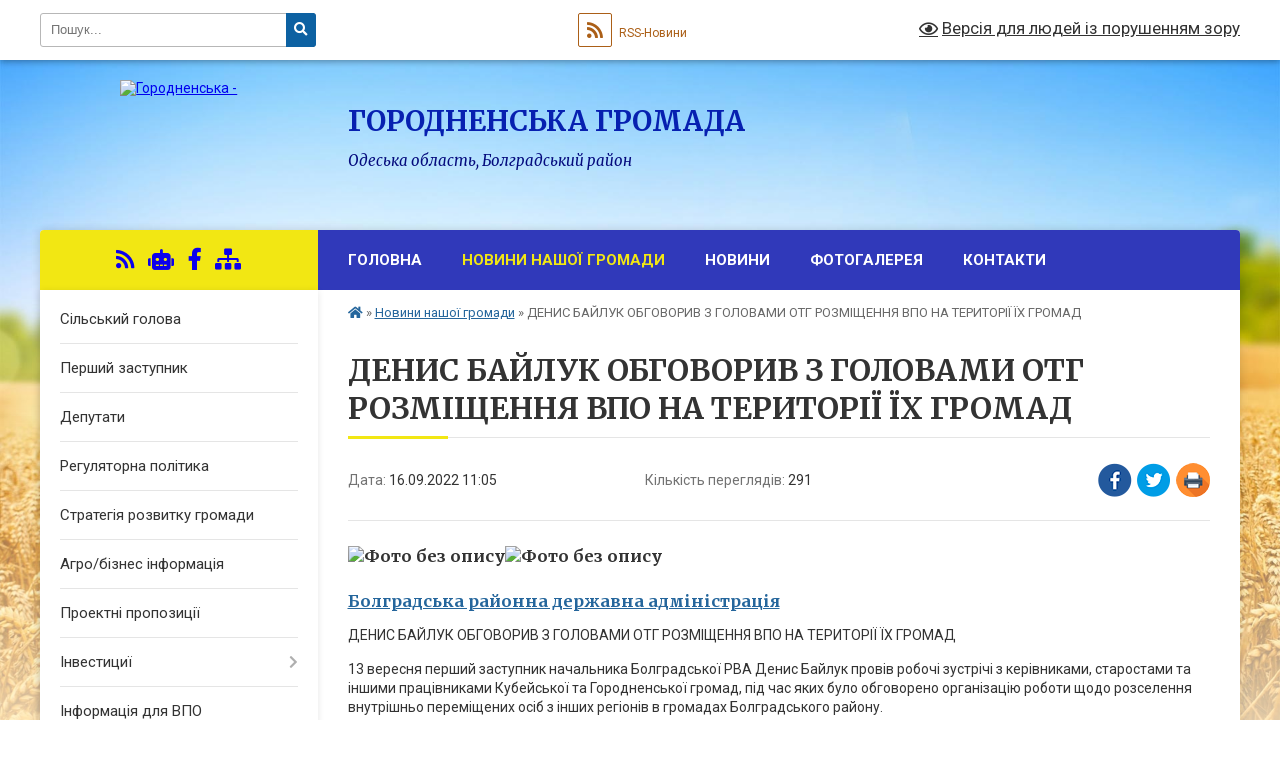

--- FILE ---
content_type: text/html; charset=UTF-8
request_url: https://gorodnenska-gromada.gov.ua/news/1663315566/
body_size: 12054
content:
<!DOCTYPE html>
<html lang="uk">
<head>
	<!--[if IE]><meta http-equiv="X-UA-Compatible" content="IE=edge"><![endif]-->
	<meta charset="utf-8">
	<meta name="viewport" content="width=device-width, initial-scale=1">
	<!--[if IE]><script>
		document.createElement('header');
		document.createElement('nav');
		document.createElement('main');
		document.createElement('section');
		document.createElement('article');
		document.createElement('aside');
		document.createElement('footer');
		document.createElement('figure');
		document.createElement('figcaption');
	</script><![endif]-->
	<title>ДЕНИС БАЙЛУК ОБГОВОРИВ З ГОЛОВАМИ ОТГ РОЗМІЩЕННЯ ВПО НА ТЕРИТОРІЇ ЇХ ГРОМАД | Городненська громада</title>
	<meta name="description" content=". . Болградська районна державна адміністрація. . ДЕНИС БАЙЛУК ОБГОВОРИВ З ГОЛОВАМИ ОТГ РОЗМІЩЕННЯ ВПО НА ТЕРИТОРІЇ ЇХ ГРОМАД. . 13 вересня перший заступник начальника Болградської РВА Денис Байлук провів робочі зустрічі з керівниками, стар">
	<meta name="keywords" content="ДЕНИС, БАЙЛУК, ОБГОВОРИВ, З, ГОЛОВАМИ, ОТГ, РОЗМІЩЕННЯ, ВПО, НА, ТЕРИТОРІЇ, ЇХ, ГРОМАД, |, Городненська, громада">

	
		<meta property="og:image" content="https://scontent.fiev13-1.fna.fbcdn.net/v/t39.30808-6/307019990_386732630316373_7448065417488131044_n.jpg?stp=dst-jpg_s600x600&amp;_nc_cat=104&amp;ccb=1-7&amp;_nc_sid=730e14&amp;_nc_ohc=ppfCIJcyq80AX-GBq4y&amp;_nc_ht=scontent.fiev13-1.fna&amp;oh=00_AT9Ze3CcwnT9pnwJsTa_Ot8cZ3rjFHSggmNLBsfJHJBjBw&amp;oe=63286050">
	<meta property="og:image:width" content="">
	<meta property="og:image:height" content="">
			<meta property="og:title" content="ДЕНИС БАЙЛУК ОБГОВОРИВ З ГОЛОВАМИ ОТГ РОЗМІЩЕННЯ ВПО НА ТЕРИТОРІЇ ЇХ ГРОМАД">
			<meta property="og:description" content="

Болградська районна державна адміністрація

ДЕНИС БАЙЛУК ОБГОВОРИВ З ГОЛОВАМИ ОТГ РОЗМІЩЕННЯ ВПО НА ТЕРИТОРІЇ ЇХ ГРОМАД">
			<meta property="og:type" content="article">
	<meta property="og:url" content="https://gorodnenska-gromada.gov.ua/news/1663315566/">
		
		<link rel="apple-touch-icon" sizes="57x57" href="https://gromada.org.ua/apple-icon-57x57.png">
	<link rel="apple-touch-icon" sizes="60x60" href="https://gromada.org.ua/apple-icon-60x60.png">
	<link rel="apple-touch-icon" sizes="72x72" href="https://gromada.org.ua/apple-icon-72x72.png">
	<link rel="apple-touch-icon" sizes="76x76" href="https://gromada.org.ua/apple-icon-76x76.png">
	<link rel="apple-touch-icon" sizes="114x114" href="https://gromada.org.ua/apple-icon-114x114.png">
	<link rel="apple-touch-icon" sizes="120x120" href="https://gromada.org.ua/apple-icon-120x120.png">
	<link rel="apple-touch-icon" sizes="144x144" href="https://gromada.org.ua/apple-icon-144x144.png">
	<link rel="apple-touch-icon" sizes="152x152" href="https://gromada.org.ua/apple-icon-152x152.png">
	<link rel="apple-touch-icon" sizes="180x180" href="https://gromada.org.ua/apple-icon-180x180.png">
	<link rel="icon" type="image/png" sizes="192x192"  href="https://gromada.org.ua/android-icon-192x192.png">
	<link rel="icon" type="image/png" sizes="32x32" href="https://gromada.org.ua/favicon-32x32.png">
	<link rel="icon" type="image/png" sizes="96x96" href="https://gromada.org.ua/favicon-96x96.png">
	<link rel="icon" type="image/png" sizes="16x16" href="https://gromada.org.ua/favicon-16x16.png">
	<link rel="manifest" href="https://gromada.org.ua/manifest.json">
	<meta name="msapplication-TileColor" content="#ffffff">
	<meta name="msapplication-TileImage" content="https://gromada.org.ua/ms-icon-144x144.png">
	<meta name="theme-color" content="#ffffff">
	
	
		<meta name="robots" content="">
	
	<link rel="preconnect" href="https://fonts.googleapis.com">
	<link rel="preconnect" href="https://fonts.gstatic.com" crossorigin>
	<link href="https://fonts.googleapis.com/css?family=Merriweather:400i,700|Roboto:400,400i,700,700i&amp;subset=cyrillic-ext" rel="stylesheet">

    <link rel="preload" href="https://cdnjs.cloudflare.com/ajax/libs/font-awesome/5.9.0/css/all.min.css" as="style">
	<link rel="stylesheet" href="https://cdnjs.cloudflare.com/ajax/libs/font-awesome/5.9.0/css/all.min.css" integrity="sha512-q3eWabyZPc1XTCmF+8/LuE1ozpg5xxn7iO89yfSOd5/oKvyqLngoNGsx8jq92Y8eXJ/IRxQbEC+FGSYxtk2oiw==" crossorigin="anonymous" referrerpolicy="no-referrer" />
	
    <link rel="preload" href="//gromada.org.ua/themes/nature/css/styles_vip.css?v=3.31" as="style">
	<link rel="stylesheet" href="//gromada.org.ua/themes/nature/css/styles_vip.css?v=3.31">
	<link rel="stylesheet" href="//gromada.org.ua/themes/nature/css/103900/theme_vip.css?v=1768667847">
	
		<!--[if lt IE 9]>
	<script src="https://oss.maxcdn.com/html5shiv/3.7.2/html5shiv.min.js"></script>
	<script src="https://oss.maxcdn.com/respond/1.4.2/respond.min.js"></script>
	<![endif]-->
	<!--[if gte IE 9]>
	<style type="text/css">
		.gradient { filter: none; }
	</style>
	<![endif]-->

</head>
<body class="">

	<a href="#top_menu" class="skip-link link" aria-label="Перейти до головного меню (Alt+1)" accesskey="1">Перейти до головного меню (Alt+1)</a>
	<a href="#left_menu" class="skip-link link" aria-label="Перейти до бічного меню (Alt+2)" accesskey="2">Перейти до бічного меню (Alt+2)</a>
    <a href="#main_content" class="skip-link link" aria-label="Перейти до головного вмісту (Alt+3)" accesskey="3">Перейти до текстового вмісту (Alt+3)</a>



		<div id="all_screen">

						<section class="search_menu">
				<div class="wrap">
					<div class="row">
						<div class="grid-25 fl">
							<form action="https://gorodnenska-gromada.gov.ua/search/" class="search">
								<input type="text" name="q" value="" placeholder="Пошук..." aria-label="Введіть пошукову фразу" required>
								<button type="submit" name="search" value="y" aria-label="Натисніть для здійснення пошуку"><i class="fa fa-search"></i></button>
							</form>
							<a id="alt_version_eye" href="#" title="Версія для людей із порушенням зору" onclick="return set_special('10702f3473071ab5085d6180c16f707228a6a6cd');"><i class="far fa-eye"></i></a>
						</div>
						<div class="grid-75">
							<div class="row">
								<div class="grid-25" style="padding-top: 13px;">
									<div id="google_translate_element"></div>
								</div>
								<div class="grid-25" style="padding-top: 13px;">
									<a href="https://gromada.org.ua/rss/103900/" class="rss" title="RSS-стрічка"><span><i class="fa fa-rss"></i></span> RSS-Новини</a>
								</div>
								<div class="grid-50 alt_version_block">

									<div class="alt_version">
										<a href="#" class="set_special_version" onclick="return set_special('10702f3473071ab5085d6180c16f707228a6a6cd');"><i class="far fa-eye"></i> Версія для людей із порушенням зору</a>
									</div>

								</div>
								<div class="clearfix"></div>
							</div>
						</div>
						<div class="clearfix"></div>
					</div>
				</div>
			</section>
			
			<header>
				<div class="wrap">
					<div class="row">

						<div class="grid-25 logo fl">
							<a href="https://gorodnenska-gromada.gov.ua/" id="logo">
								<img src="https://rada.info/upload/users_files/04378184/gerb/гербы-всех-сел.png" alt="Городненська - ">
							</a>
						</div>
						<div class="grid-75 title fr">
							<div class="slogan_1">Городненська громада</div>
							<div class="slogan_2">Одеська область, Болградський район</div>
						</div>
						<div class="clearfix"></div>

					</div>
				</div>
			</header>

			<div class="wrap">
				<section class="middle_block">

					<div class="row">
						<div class="grid-75 fr">
							<nav class="main_menu" id="top_menu">
								<ul>
																		<li class="">
										<a href="https://gorodnenska-gromada.gov.ua/main/">Головна</a>
																													</li>
																		<li class="active">
										<a href="https://gorodnenska-gromada.gov.ua/novini-nashoi-gromadi-13-19-08-16-12-2021/">Новини нашої громади</a>
																													</li>
																		<li class="">
										<a href="https://gorodnenska-gromada.gov.ua/news/">Новини</a>
																													</li>
																		<li class="">
										<a href="https://gorodnenska-gromada.gov.ua/photo/">Фотогалерея</a>
																													</li>
																		<li class="">
										<a href="https://gorodnenska-gromada.gov.ua/feedback/">Контакти</a>
																													</li>
																										</ul>

								<button class="menu-button" id="open-button" tabindex="-1"><i class="fas fa-bars"></i> Меню сайту</button>

							</nav>
							<div class="clearfix"></div>

														<section class="bread_crumbs">
								<div xmlns:v="http://rdf.data-vocabulary.org/#"><a href="https://gorodnenska-gromada.gov.ua/" title="Головна сторінка"><i class="fas fa-home"></i></a> &raquo; <a href="https://gorodnenska-gromada.gov.ua/novini-nashoi-gromadi-13-19-08-16-12-2021/" aria-current="page">Новини нашої громади</a>  &raquo; <span>ДЕНИС БАЙЛУК ОБГОВОРИВ З ГОЛОВАМИ ОТГ РОЗМІЩЕННЯ ВПО НА ТЕРИТОРІЇ ЇХ ГРОМАД</span></div>
							</section>
							
							<main id="main_content">

																											<h1>ДЕНИС БАЙЛУК ОБГОВОРИВ З ГОЛОВАМИ ОТГ РОЗМІЩЕННЯ ВПО НА ТЕРИТОРІЇ ЇХ ГРОМАД</h1>


<div class="row">
	<div class="grid-30 one_news_date">
		Дата: <span>16.09.2022 11:05</span>
	</div>
	<div class="grid-30 one_news_count">
		Кількість переглядів: <span>291</span>
	</div>
		<div class="grid-30 one_news_socials">
		<button class="social_share" data-type="fb" aria-label="Поширити у Фейсбук"><img src="//gromada.org.ua/themes/nature/img/share/fb.png" alt="Іконака Фейсбук"></button>
		<button class="social_share" data-type="tw" aria-label="Поширити у Твітер"><img src="//gromada.org.ua/themes/nature/img/share/tw.png" alt="Іконка Твітер"></button>
		<button class="print_btn" onclick="window.print();" aria-label="Надрукувати"><img src="//gromada.org.ua/themes/nature/img/share/print.png" alt="Іконка принтеру"></button>
	</div>
		<div class="clearfix"></div>
</div>

<hr>

<h3><img alt="Фото без опису"  src="https://scontent.fiev13-1.fna.fbcdn.net/v/t39.30808-6/307019990_386732630316373_7448065417488131044_n.jpg?stp=dst-jpg_s600x600&amp;_nc_cat=104&amp;ccb=1-7&amp;_nc_sid=730e14&amp;_nc_ohc=ppfCIJcyq80AX-GBq4y&amp;_nc_ht=scontent.fiev13-1.fna&amp;oh=00_AT9Ze3CcwnT9pnwJsTa_Ot8cZ3rjFHSggmNLBsfJHJBjBw&amp;oe=63286050" /><img alt="Фото без опису"  src="https://scontent.fiev13-1.fna.fbcdn.net/v/t39.30808-6/306903224_386732620316374_6085217959041000108_n.jpg?stp=dst-jpg_s600x600&amp;_nc_cat=111&amp;ccb=1-7&amp;_nc_sid=730e14&amp;_nc_ohc=ZMcv8NBPWcEAX-GeeKU&amp;_nc_ht=scontent.fiev13-1.fna&amp;oh=00_AT-EKcI-MZDzI-xjP4Wbg4ITckcQdOXYYQH50NXwlEAN-g&amp;oe=6329C570" /></h3>

<h3><a href="http://vlada.pp.ua/goto/[base64]/" target="_blank" rel="nofollow" role="link" tabindex="0"><strong>Болградська районна державна адміністрація</strong></a></h3>

<p>ДЕНИС БАЙЛУК ОБГОВОРИВ З ГОЛОВАМИ ОТГ РОЗМІЩЕННЯ ВПО НА ТЕРИТОРІЇ ЇХ ГРОМАД</p>

<p>13 вересня перший заступник начальника Болградської РВА Денис Байлук провів робочі зустрічі з керівниками, старостами та іншими працівниками Кубейської та Городненської громад, під час яких було обговорено організацію роботи щодо розселення внутрішньо переміщених осіб з інших регіонів в громадах Болградського району.</p>

<p>Денис Олександрович ознайомився з планами громад та об&rsquo;єктами, де планується розмістити внутрішньо переміщених осіб , а також з проблемами організації розселення. Він зазначив, що усі місця для проживання повинні відповідати вимогам санітарного та епідемічного благополуччя населення.</p>

<p>Крім того керівники громад повинні забезпечувати ВПО харчуванням, медичним супроводом, наданням соціальних послуг та організувати навчальний процес для дітей ВПО.</p>
<div class="clearfix"></div>

<hr>



<p><a href="https://gorodnenska-gromada.gov.ua/novini-nashoi-gromadi-13-19-08-16-12-2021/" class="btn btn-grey">&laquo; повернутися</a></p>																	
							</main>
						</div>
						<div class="grid-25 fl">

							<div class="project_name">
								<a href="https://gromada.org.ua/rss/103900/" rel="nofollow" target="_blank" title="RSS-стрічка новин сайту"><i class="fas fa-rss"></i></a>
																<a href="https://gorodnenska-gromada.gov.ua/feedback/#chat_bot" title="Наша громада в смартфоні"><i class="fas fa-robot"></i></a>
																																<a href="https://www.facebook.com/groups/602473210760968" rel="nofollow" target="_blank" title="Приєднуйтесь до нас у Facebook"><i class="fab fa-facebook-f"></i></a>																								<a href="https://gorodnenska-gromada.gov.ua/sitemap/" title="Мапа сайту"><i class="fas fa-sitemap"></i></a>
							</div>
							<aside class="left_sidebar">
				
								
																<nav class="sidebar_menu" id="left_menu">
									<ul>
																				<li class="">
											<a href="https://gorodnenska-gromada.gov.ua/silskij-golova-17-49-40-27-07-2021/">Сільський голова</a>
																																</li>
																				<li class="">
											<a href="https://gorodnenska-gromada.gov.ua/pershij-zastupnik-17-50-45-27-07-2021/">Перший заступник</a>
																																</li>
																				<li class="">
											<a href="https://gorodnenska-gromada.gov.ua/deputati-15-22-37-26-07-2021/">Депутати</a>
																																</li>
																				<li class="">
											<a href="https://gorodnenska-gromada.gov.ua/regulyatorna-politika-09-23-03-25-11-2021/">Регуляторна політика</a>
																																</li>
																				<li class="">
											<a href="https://gorodnenska-gromada.gov.ua/strategiya-rozvitku-gromadi-12-07-21-01-03-2025/">Стратегія розвитку громади</a>
																																</li>
																				<li class="">
											<a href="https://gorodnenska-gromada.gov.ua/agrobiznes-informaciya-10-58-35-20-12-2024/">Агро/бізнес інформація</a>
																																</li>
																				<li class="">
											<a href="https://gorodnenska-gromada.gov.ua/proektni-propozicii-12-34-56-05-07-2024/">Проектні пропозиції</a>
																																</li>
																				<li class=" has-sub">
											<a href="https://gorodnenska-gromada.gov.ua/investicii-10-52-09-04-09-2023/">Інвестициї</a>
																						<button onclick="return show_next_level(this);" aria-label="Показати підменю"></button>
																																	<i class="fa fa-chevron-right"></i>
											<ul>
																								<li class="">
													<a href="https://gorodnenska-gromada.gov.ua/anketa-investicijnogo-majdanchiku-tipu-greenfield-19-51-33-14-09-2023/">Анкета інвестиційного майданчику типу  *GREENFIELD</a>
																																						</li>
																								<li class="">
													<a href="https://gorodnenska-gromada.gov.ua/anketa-investicijnogo-majdanchiku-tipu -brownfield-19-52-54-14-09-2023/">Анкета інвестиційного майданчику типу  *BROWNFIELD</a>
																																						</li>
																								<li class="">
													<a href="https://gorodnenska-gromada.gov.ua/agropasport-gorodnenskoi-gromadi-tizer-14-17-56-04-09-2024/">Агропаспорт Городненської громади. Тізер</a>
																																						</li>
																								<li class="">
													<a href="https://gorodnenska-gromada.gov.ua/agroekonomichnij-pasport-gorodnenskoi-gromadi-14-24-09-04-09-2024/">Агроекономічний паспорт Городненської громади</a>
																																						</li>
																																			</ul>
																					</li>
																				<li class="">
											<a href="https://gorodnenska-gromada.gov.ua/informaciya-dlya-vpo-pereselenciv-11-52-44-20-10-2022/">Інформація для ВПО</a>
																																</li>
																				<li class="">
											<a href="https://gorodnenska-gromada.gov.ua/istorichna-dovidka-18-01-49-27-07-2021/">Історична довідка</a>
																																</li>
																				<li class="">
											<a href="https://gorodnenska-gromada.gov.ua/aparat-silskoi-radi-16-30-02-08-12-2021/">Апарат сільської ради</a>
																																</li>
																				<li class="">
											<a href="https://gorodnenska-gromada.gov.ua/dostup-do-publichnoi-informacii-16-07-41-20-09-2021/">Доступ до публічної інформації</a>
																																</li>
																				<li class="">
											<a href="https://gorodnenska-gromada.gov.ua/vikonavchij-komitet-16-30-55-08-12-2021/">Виконавчий комітет</a>
																																</li>
																				<li class=" has-sub">
											<a href="https://gorodnenska-gromada.gov.ua/sesii-10-29-49-23-09-2021/">Сесії, розпорядження</a>
																						<button onclick="return show_next_level(this);" aria-label="Показати підменю"></button>
																																	<i class="fa fa-chevron-right"></i>
											<ul>
																								<li class="">
													<a href="https://gorodnenska-gromada.gov.ua/rozporyadzhennya-10-30-07-26-02-2025/">Розпорядження</a>
																																						</li>
																																			</ul>
																					</li>
																				<li class="">
											<a href="https://gorodnenska-gromada.gov.ua/gid-z-derzhavnih-poslug-11-11-59-05-11-2021/">Гід з державних послуг</a>
																																</li>
																				<li class="">
											<a href="https://gorodnenska-gromada.gov.ua/zvernennya-gromadyan-09-59-46-14-09-2023/">Звернення громадян</a>
																																</li>
																				<li class="">
											<a href="https://gorodnenska-gromada.gov.ua/podatkova-informue-09-59-27-16-12-2021/">До уваги платників податків</a>
																																</li>
																				<li class="">
											<a href="https://gorodnenska-gromada.gov.ua/structure/">Картка громади</a>
																																</li>
																				<li class=" has-sub">
											<a href="https://gorodnenska-gromada.gov.ua/viddil-centr-nadannya-administrativnih-poslug-10-41-41-29-12-2022/">Відділ "Центр надання адміністративних послуг"</a>
																						<button onclick="return show_next_level(this);" aria-label="Показати підменю"></button>
																																	<i class="fa fa-chevron-right"></i>
											<ul>
																								<li class="">
													<a href="https://gorodnenska-gromada.gov.ua/pro-nas-13-37-51-02-02-2023/">Про нас</a>
																																						</li>
																								<li class="">
													<a href="https://gorodnenska-gromada.gov.ua/ - - elektronna-cherga-dlya-cnap-18-49-43-07-09-2023/">Електронна черга для ЦНАП</a>
																																						</li>
																								<li class="">
													<a href="https://gorodnenska-gromada.gov.ua/perelik-administrativnih-poslug-10-34-45-07-09-2023/">Перелік адміністративних послуг</a>
																																						</li>
																								<li class="">
													<a href="https://gorodnenska-gromada.gov.ua/reglament-10-44-28-07-09-2023/">Регламент</a>
																																						</li>
																								<li class="">
													<a href="https://gorodnenska-gromada.gov.ua/novini-13-37-35-02-02-2023/">Новини</a>
																																						</li>
																								<li class="">
													<a href="https://gorodnenska-gromada.gov.ua/qr-kody-dlya-sheringu-dokumentiv-v-dii-12-13-05-04-10-2023/">Гід з державних послуг</a>
																																						</li>
																								<li class="">
													<a href="https://gorodnenska-gromada.gov.ua/informaijni-ta-tehnologichni-kartki-09-47-18-28-09-2023/">Інформаійні та технологічні картки</a>
																																						</li>
																								<li class="">
													<a href="https://gorodnenska-gromada.gov.ua/polozhennya-10-01-09-28-09-2023/">Положення</a>
																																						</li>
																								<li class="">
													<a href="https://gorodnenska-gromada.gov.ua/rekviziti-dlya-oplati-administrativnih-poslug-14-02-51-24-03-2025/">Реквізити для оплати адміністративних послуг</a>
																																						</li>
																								<li class="">
													<a href="https://gorodnenska-gromada.gov.ua/rishennya-rozporyadzhennya-11-55-18-29-05-2025/">Рішення, розпорядження</a>
																																						</li>
																								<li class="">
													<a href="https://gorodnenska-gromada.gov.ua/zrazki-blankivzayav-14-32-39-30-07-2025/">Зразки бланків/заяв</a>
																																						</li>
																																			</ul>
																					</li>
																				<li class=" has-sub">
											<a href="https://gorodnenska-gromada.gov.ua/bjudzhet-gromadi-20-13-26-17-01-2022/">Бюджет громади</a>
																						<button onclick="return show_next_level(this);" aria-label="Показати підменю"></button>
																																	<i class="fa fa-chevron-right"></i>
											<ul>
																								<li class="">
													<a href="https://gorodnenska-gromada.gov.ua/rishennya-pro-miscevij-bjudzhet-ta-zmini-do-nogo-15-02-13-27-02-2022/">Рішення про місцевий бюджет та зміни до нього</a>
																																						</li>
																								<li class="">
													<a href="https://gorodnenska-gromada.gov.ua/bjudzhetni-zapiti-15-02-50-27-02-2022/">Бюджетні запити</a>
																																						</li>
																								<li class="">
													<a href="https://gorodnenska-gromada.gov.ua/pasporti-bjudzhetnih-program-ta-zmini-do-nih-2022-15-03-55-27-02-2022/">Паспорти бюджетних програм та зміни до них</a>
																																						</li>
																																			</ul>
																					</li>
																				<li class=" has-sub">
											<a href="https://gorodnenska-gromada.gov.ua/zapobigannya-nasilstvu-12-14-50-23-12-2021/">Запобігання домашнього насильства, протидія торговлі людьми, гердерна рівність.</a>
																						<button onclick="return show_next_level(this);" aria-label="Показати підменю"></button>
																																	<i class="fa fa-chevron-right"></i>
											<ul>
																								<li class="">
													<a href="https://gorodnenska-gromada.gov.ua/zapobigannya-nasilstvu-13-34-32-14-01-2022/">Запобігання насильству</a>
																																						</li>
																								<li class="">
													<a href="https://gorodnenska-gromada.gov.ua/genderna-rivnist-13-35-06-14-01-2022/">Гендерна рівність</a>
																																						</li>
																								<li class="">
													<a href="https://gorodnenska-gromada.gov.ua/protidiya-nasilstvu-13-36-03-14-01-2022/">Протидія насильству</a>
																																						</li>
																																			</ul>
																					</li>
																				<li class="">
											<a href="https://gorodnenska-gromada.gov.ua/viddil-osviti-14-12-55-16-12-2021/">Відділ освіти, Електронна реєстрація в заклади загальної середньої освіти</a>
																																</li>
																				<li class="">
											<a href="https://gorodnenska-gromada.gov.ua/civilnij-zahist-14-31-14-28-09-2022/">ЦИВІЛЬНИЙ ЗАХИСТ</a>
																																</li>
																				<li class="">
											<a href="https://gorodnenska-gromada.gov.ua/bezbarernist-16-52-34-08-10-2025/">Безбар'єрність</a>
																																</li>
																				<li class="">
											<a href="https://gorodnenska-gromada.gov.ua/dopomoga-postrazhdalim-vid-vibuhonebezpechnih-predmetiv-osobam-09-22-12-28-05-2025/">Допомога постраждалим від вибухонебезпечних предметів особам</a>
																																</li>
																													</ul>
								</nav>

																	<div class="petition_block">

	<div class="petition_title">Публічні закупівлі</div>

		<p><a href="https://gorodnenska-gromada.gov.ua/prozorro/" title="Публічні закупівлі в Прозорро"><img src="//gromada.org.ua/themes/nature/img/prozorro_logo.png?v=2025" alt="Логотип Prozorro"></a></p>
	
		<p><a href="https://gorodnenska-gromada.gov.ua/openbudget/" title="Відкритий бюджет громади"><img src="//gromada.org.ua/themes/nature/img/openbudget_logo.png?v=2025" alt="OpenBudget"></a></p>
	
	
</div>																
																	<div class="petition_block">
	
	<div class="petition_title">Особистий кабінет користувача</div>

		<div class="alert alert-warning">
		Ви не авторизовані. Для того, щоб мати змогу створювати або підтримувати петиції, взяти участь в громадських обговореннях, голосувати за бюджетні проекти<br>
		<a href="#auth_petition" class="open-popup add_petition btn btn-yellow btn-small btn-block" style="margin-top: 10px;"><i class="fa fa-user"></i> авторизуйтесь</a>
	</div>
		
			<div class="petition_title">Система петицій</div>
		
					<div class="none_petition">Немає петицій, за які можна голосувати</div>
						
		
	
</div>
								
																<div class="queue_block">
									<div class="sidebar_title">Черга в садочок</div>
									<div class="records_block">
										<p><a href="https://gorodnenska-gromada.gov.ua/queue/" class="btn btn-large btn-block btn-yellow"><i class="fas fa-child"></i> Подати документи</a></p>
										<p><a href="https://gorodnenska-gromada.gov.ua/queue_search/" class="btn btn-small btn-grey"><i class="fas fa-search"></i> Перевірити стан заявки</a></p>
									</div>
								</div>
								
																	<div class="appeals_block">

	
				
				<div class="alert alert-info">
			<a href="#auth_person" class="alert-link open-popup"><i class="fas fa-unlock-alt"></i> Кабінет посадової особи</a>
		</div>
			
	
</div>								
								
																<div id="banner_block">

									<p><a rel="nofollow" href="https://howareu.com/" target="_blank"><img alt="Фото без опису" src="https://rada.info/upload/users_files/04378184/949ca3d33d541d6fe109576cc67e5625.png" style="width: 1600px; height: 579px;" /></a></p>

<p><a rel="nofollow" href="https://howareu.com/">Всеукраїнська программа ментального здоров&#39;я</a></p>

<p>&nbsp;</p>

<p><img alt="Фото без опису"  src="https://school.isuo.org/images/globe-icon-1.png" /></p>

<p><b><a rel="nofollow" href="http://vlada.pp.ua/goto/aHR0cHM6Ly9zY2hvb2wuaXN1by5vcmcv/">Електронна реєстрація в заклади загальної середньої освіти</a>&nbsp;</b></p>

<p>&nbsp;</p>
									<div class="clearfix"></div>

									
									<div class="clearfix"></div>

								</div>
								
							</aside>
						</div>
						<div class="clearfix"></div>
					</div>

					
				</section>

			</div>

			<section class="footer_block">
				<div class="mountains">
				<div class="wrap">
					<div class="other_projects">
						<a href="https://gromada.org.ua/" target="_blank" rel="nofollow"><img src="https://rada.info/upload/footer_banner/b_gromada_new.png" alt="Веб-сайти для громад України - GROMADA.ORG.UA"></a>
						<a href="https://rda.org.ua/" target="_blank" rel="nofollow"><img src="https://rada.info/upload/footer_banner/b_rda_new.png" alt="Веб-сайти для районних державних адміністрацій України - RDA.ORG.UA"></a>
						<a href="https://rayrada.org.ua/" target="_blank" rel="nofollow"><img src="https://rada.info/upload/footer_banner/b_rayrada_new.png" alt="Веб-сайти для районних рад України - RAYRADA.ORG.UA"></a>
						<a href="https://osv.org.ua/" target="_blank" rel="nofollow"><img src="https://rada.info/upload/footer_banner/b_osvita_new.png?v=1" alt="Веб-сайти для відділів освіти та освітніх закладів - OSV.ORG.UA"></a>
						<a href="https://gromada.online/" target="_blank" rel="nofollow"><img src="https://rada.info/upload/footer_banner/b_other_new.png" alt="Розробка офіційних сайтів державним організаціям"></a>
					</div>
					<div class="under_footer">
						Городненська громада - 2021-2026 &copy; Весь контент доступний за ліцензією <a href="https://creativecommons.org/licenses/by/4.0/deed.uk" target="_blank" rel="nofollow">Creative Commons Attribution 4.0 International License</a>, якщо не зазначено інше.
					</div>
				</div>
				</div>
			</section>

			<footer>
				<div class="wrap">
					<div class="row">
						<div class="grid-25 socials">
							<a href="https://gromada.org.ua/rss/103900/" rel="nofollow" target="_blank" title="RSS-стрічка"><i class="fas fa-rss"></i></a>
														<a href="https://gorodnenska-gromada.gov.ua/feedback/#chat_bot" title="Наша громада в смартфоні" title="Чат-боти громади"><i class="fas fa-robot"></i></a>
														<i class="fab fa-twitter"></i>							<i class="fab fa-instagram"></i>							<a href="https://www.facebook.com/groups/602473210760968" rel="nofollow" target="_blank" title="Ми у Фейсбук"><i class="fab fa-facebook-f"></i></a>							<i class="fab fa-youtube"></i>							<i class="fab fa-telegram"></i>						</div>
						<div class="grid-25 admin_auth_block">
														<a href="#auth_block" class="open-popup"><i class="fa fa-lock"></i> Вхід для <u>адміністратора</u></a>
													</div>
						<div class="grid-25">
							<div class="school_ban">
								<div class="row">
									<div class="grid-50" style="text-align: right;"><a href="https://gromada.org.ua/" target="_blank" rel="nofollow"><img src="//gromada.org.ua/gromada_orgua_88x31.png" alt="Gromada.org.ua - веб сайти діючих громад України"></a></div>
									<div class="grid-50 last"><a href="#get_gromada_ban" class="open-popup get_gromada_ban">Показати код для<br><u>вставки на сайт</u></a></div>
									<div class="clearfix"></div>
								</div>
							</div>
						</div>
						<div class="grid-25 developers">
							Розробка порталу: <br>
							<a href="https://vlada.ua/propozytsiyi/propozitsiya-gromadam/" target="_blank">&laquo;Vlada.ua&raquo;&trade;</a>
						</div>
						<div class="clearfix"></div>
					</div>
				</div>
			</footer>

		</div>




<script type="text/javascript" src="//gromada.org.ua/themes/nature/js/jquery-3.6.0.min.js"></script>
<script type="text/javascript" src="//gromada.org.ua/themes/nature/js/jquery-migrate-3.3.2.min.js"></script>
<script type="text/javascript" src="//gromada.org.ua/themes/nature/js/flickity.pkgd.min.js"></script>
<script type="text/javascript" src="//gromada.org.ua/themes/nature/js/flickity-imagesloaded.js"></script>
<script type="text/javascript">
	$(document).ready(function(){
		$(".main-carousel .carousel-cell.not_first").css("display", "block");
	});
</script>
<script type="text/javascript" src="//gromada.org.ua/themes/nature/js/icheck.min.js"></script>
<script type="text/javascript" src="//gromada.org.ua/themes/nature/js/superfish.min.js?v=2"></script>



<script type="text/javascript" src="//gromada.org.ua/themes/nature/js/functions_unpack.js?v=2.34"></script>
<script type="text/javascript" src="//gromada.org.ua/themes/nature/js/hoverIntent.js"></script>
<script type="text/javascript" src="//gromada.org.ua/themes/nature/js/jquery.magnific-popup.min.js"></script>
<script type="text/javascript" src="//gromada.org.ua/themes/nature/js/jquery.mask.min.js"></script>


	

<script type="text/javascript" src="//translate.google.com/translate_a/element.js?cb=googleTranslateElementInit"></script>
<script type="text/javascript">
	function googleTranslateElementInit() {
		new google.translate.TranslateElement({
			pageLanguage: 'uk',
			includedLanguages: 'de,en,es,fr,pl,ro,bg,hu,da,lt',
			layout: google.translate.TranslateElement.InlineLayout.SIMPLE,
			gaTrack: true,
			gaId: 'UA-71656986-1'
		}, 'google_translate_element');
	}
</script>

<script>
  (function(i,s,o,g,r,a,m){i["GoogleAnalyticsObject"]=r;i[r]=i[r]||function(){
  (i[r].q=i[r].q||[]).push(arguments)},i[r].l=1*new Date();a=s.createElement(o),
  m=s.getElementsByTagName(o)[0];a.async=1;a.src=g;m.parentNode.insertBefore(a,m)
  })(window,document,"script","//www.google-analytics.com/analytics.js","ga");

  ga("create", "UA-71656986-1", "auto");
  ga("send", "pageview");

</script>

<script async
src="https://www.googletagmanager.com/gtag/js?id=UA-71656986-2"></script>
<script>
   window.dataLayer = window.dataLayer || [];
   function gtag(){dataLayer.push(arguments);}
   gtag("js", new Date());

   gtag("config", "UA-71656986-2");
</script>





<div style="display: none;">
								<div id="get_gromada_ban" class="dialog-popup s">
    <h4>Код для вставки на сайт</h4>
    <div class="form-group">
        <img src="//gromada.org.ua/gromada_orgua_88x31.png">
    </div>
    <div class="form-group">
        <textarea id="informer_area" class="form-control"><a href="https://gromada.org.ua/" target="_blank"><img src="https://gromada.org.ua/gromada_orgua_88x31.png" alt="Gromada.org.ua - веб сайти діючих громад України" /></a></textarea>
    </div>
</div>			<div id="auth_block" class="dialog-popup s">

    <h4>Вхід для адміністратора</h4>
    <form action="//gromada.org.ua/n/actions/" method="post">

		
        
        <div class="form-group">
            <label class="control-label" for="login">Логін: <span>*</span></label>
            <input type="text" class="form-control" name="login" id="login" value="" required>
        </div>
        <div class="form-group">
            <label class="control-label" for="password">Пароль: <span>*</span></label>
            <input type="password" class="form-control" name="password" id="password" value="" required>
        </div>
        <div class="form-group">
            <input type="hidden" name="object_id" value="103900">
			<input type="hidden" name="back_url" value="https://gorodnenska-gromada.gov.ua/news/1663315566/">
            <button type="submit" class="btn btn-yellow" name="pAction" value="login_as_admin_temp">Авторизуватись</button>
        </div>
		

    </form>

</div>


			
						
						<div id="add_consultation" class="dialog-popup">

    <h4>Створення нового проекту</h4>

    
    <form action="//gromada.org.ua/n/actions/" method="post" enctype="multipart/form-data">

		<div class="row">
			<div class="grid-70">
				<div class="form-group">
					<label for="add_consultation_author" class="control-label">Ініціатор: <span>*</span></label>
					<input type="text" class="form-control" id="add_consultation_author" name="author" value="" placeholder="ПІП людини або назва організації" required>
				</div>
			</div>
			<div class="grid-30">
				<div class="form-group">
					<label for="add_consultation_days" class="control-label">Діб на обговорення: <span>*</span></label>
					<input type="number" class="form-control" id="add_consultation_days" name="count_days" min="5" value="30" required>
				</div>
			</div>
		</div>
        <div class="form-group">
            <label for="add_consultation_title" class="control-label">Назва проекту: <span>*</span></label>
            <input type="text" class="form-control" id="add_consultation_title" name="title" value="" required>
        </div>
        <div class="form-group">
            <label for="add_consultation_text" class="control-label">Зміст проекту для обговорення:</label>
            <textarea id="add_consultation_text" name="text"></textarea>
        </div>
		
		<div class="alert alert-warning">
			<p>Ви можете вказати варіанти відповідей для голосування, якщо це потрібно.</p>
			<div id="add_consultation_ext">
				<div class="row">
					<div class="grid-75">
						<div class="form-group">
							<label class="control-label">Варіант відповіді 1:</label>
							<input type="text" class="form-control" name="consultation_ext[]" value="">
						</div>
					</div>
					<div class="grid-25">
						<div class="form-group">
							<label class="control-label">Файл 1:</label>
							<a href="#" class="open_input_file btn btn-yellow">Додати файл</a>
							<input style="display:none;" type="file" class="form-control" name="consultation_file[]">
						</div>
					</div>
					<div class="clearfix"></div>
				</div>
				<div class="row">
					<div class="grid-75">
						<div class="form-group">
							<label class="control-label">Варіант відповіді 2:</label>
							<input type="text" class="form-control" name="consultation_ext[]" value="">
						</div>
					</div>
					<div class="grid-25">
						<div class="form-group">
							<label class="control-label">Файл 2:</label>
							<a href="#" class="open_input_file btn btn-yellow">Додати файл</a>
							<input style="display:none;" type="file" class="form-control" name="consultation_file[]">
						</div>
					</div>
					<div class="clearfix"></div>
				</div>
				<div class="row">
					<div class="grid-75">
						<div class="form-group">
							<label class="control-label">Варіант відповіді 3:</label>
							<input type="text" class="form-control" name="consultation_ext[]" value="">
						</div>
					</div>
					<div class="grid-25">
						<div class="form-group">
							<label class="control-label">Файл 3:</label>
							<a href="#" class="open_input_file btn btn-yellow">Додати файл</a>
							<input style="display:none;" type="file" class="form-control" name="consultation_file[]">
						</div>
					</div>
					<div class="clearfix"></div>
				</div>
				<div class="row">
					<div class="grid-75">
						<div class="form-group">
							<label class="control-label">Варіант відповіді 4:</label>
							<input type="text" class="form-control" name="consultation_ext[]" value="">
						</div>
					</div>
					<div class="grid-25">
						<div class="form-group">
							<label class="control-label">Файл 4:</label>
							<a href="#" class="open_input_file btn btn-yellow">Додати файл</a>
							<input style="display:none;" type="file" class="form-control" name="consultation_file[]">
						</div>
					</div>
					<div class="clearfix"></div>
				</div>
			</div>

			<div class="form-group">
				<a href="#" class="add_new_consultation_ext btn btn-info"><i class="fa fa-plus"></i> Додати ще один варіант відповіді</a>
			</div>
			
		</div>
		
		<div class="alert alert-danger">
			<strong>Увага!</strong> З метою недопущення маніпуляцій суспільною думкою <strong><u>редагування ТА ВИДАЛЕННЯ даного проекту після його збереження буде не можливим</u></strong>! Уважно ще раз перевірте текст на предмет помилок та змісту.
		</div>
		
        <div class="form-group">
            <button type="submit" name="pAction" value="add_consultation" class="btn btn-yellow">Зберегти</button>
        </div>

    </form>

</div>

<script type="text/javascript">
    $(document).ready(function() {
				
        $(".add_new_consultation_ext").on("click", function() {
			var add_html = '<div class="row"><div class="grid-75"><div class="form-group"><label class="control-label">Ще один варіант відповіді:</label><input type="text" class="form-control" name="consultation_ext[]" value=""></div></div><div class="grid-25"><div class="form-group"><label class="control-label">Файл:</label><a href="#" class="open_input_file btn btn-yellow" onclick="return open_input_file(this);">Додати файл</a><input style="display:none;" type="file" class="form-control" name="consultation_file[]"></div></div><div class="clearfix"></div></div>';
            $("#add_consultation_ext").append(add_html);
            return false;
        });

        $(".open_input_file").on("click", function() {
            $(this).next().trigger("click");
			return false;
        });

    });
	
	function open_input_file (el) {
		$(el).next().trigger("click");
		return false;
	}
</script>					<div id="email_voting" class="dialog-popup m">

    <h4>Онлайн-опитування: </h4>

    <form action="//gromada.org.ua/n/actions/" method="post" enctype="multipart/form-data">

        <div class="alert alert-warning">
            <strong>Увага!</strong> З метою уникнення фальсифікацій Ви маєте підтвердити свій голос через E-Mail
        </div>

		
        <div class="form-group">
            <label class="control-label" for="voting_email">E-Mail: <span>*</span></label>
            <input type="email" class="form-control" name="email" id="voting_email" value="" required>
        </div>

        <div class="form-group">
            <input type="hidden" name="answer_id" id="voting_anser_id" value="">
			<input type="hidden" name="back_url" value="https://gorodnenska-gromada.gov.ua/news/1663315566/">
			
            <input type="hidden" name="voting_id" value="">
            <button type="submit" name="pAction" value="get_voting" class="btn btn-yellow">Підтвердити голос</button>  <a href="#" class="btn btn-grey close-popup">Скасувати</a>
        </div>

    </form>

</div>


		<div id="result_voting" class="dialog-popup m">

    <h4>Результати опитування</h4>

    <h3 id="voting_title"></h3>

    <canvas id="voting_diagram"></canvas>
    <div id="voting_results"></div>

    <div class="form-group">
        <a href="#voting" class="open-popup btn btn-yellow"><i class="far fa-list-alt"></i> Всі опитування</a>
    </div>

</div>		
												<div id="voting_confirmed" class="dialog-popup s">

    <h4>Дякуємо!</h4>

    <div class="alert alert-success">Ваш голос було зараховано</div>

</div>


		
				<div id="add_appeal" class="dialog-popup m">

    <h4>Форма подання електронного звернення</h4>

	
    
    <form action="//gromada.org.ua/n/actions/" method="post" enctype="multipart/form-data">

        <div class="alert alert-info">
            <div class="row">
                <div class="grid-30">
                    <img src="" id="add_appeal_photo">
                </div>
                <div class="grid-70">
                    <div id="add_appeal_title"></div>
                    <div id="add_appeal_posada"></div>
                    <div id="add_appeal_details"></div>
                </div>
                <div class="clearfix"></div>
            </div>
        </div>

        <div class="row">
            <div class="grid-100">
                <div class="form-group">
                    <label for="add_appeal_name" class="control-label">Ваше прізвище, ім'я та по батькові: <span>*</span></label>
                    <input type="text" class="form-control" id="add_appeal_name" name="name" value="" required>
                </div>
            </div>
            <div class="grid-50">
                <div class="form-group">
                    <label for="add_appeal_email" class="control-label">Email: <span>*</span></label>
                    <input type="email" class="form-control" id="add_appeal_email" name="email" value="" required>
                </div>
            </div>
            <div class="grid-50">
                <div class="form-group">
                    <label for="add_appeal_phone" class="control-label">Контактний телефон:</label>
                    <input type="tel" class="form-control" id="add_appeal_phone" name="phone" value="">
                </div>
            </div>
            <div class="grid-100">
                <div class="form-group">
                    <label for="add_appeal_adress" class="control-label">Адреса проживання: <span>*</span></label>
                    <textarea class="form-control" id="add_appeal_adress" name="adress" required></textarea>
                </div>
            </div>
            <div class="clearfix"></div>
        </div>

        <hr>

        <div class="row">
            <div class="grid-100">
                <div class="form-group">
                    <label for="add_appeal_text" class="control-label">Текст звернення: <span>*</span></label>
                    <textarea rows="7" class="form-control" id="add_appeal_text" name="text" required></textarea>
                </div>
            </div>
            <div class="grid-100">
                <div class="form-group">
                    <label>
                        <input type="checkbox" name="public" value="y">
                        Публічне звернення (відображатиметься на сайті)
                    </label>
                </div>
            </div>
            <div class="grid-100">
                <div class="form-group">
                    <label>
                        <input type="checkbox" name="confirmed" value="y" required>
                        надаю згоду на обробку персональних даних
                    </label>
                </div>
            </div>
            <div class="clearfix"></div>
        </div>

        <div class="form-group">
            <input type="hidden" name="deputat_id" id="add_appeal_id" value="">
			<input type="hidden" name="back_url" value="https://gorodnenska-gromada.gov.ua/news/1663315566/">
			
            <button type="submit" name="pAction" value="add_appeal_from_vip" class="btn btn-yellow">Подати звернення</button>
        </div>

    </form>

</div>


		
										<div id="auth_person" class="dialog-popup s">

    <h4>Авторизація в системі електронних звернень</h4>
    <form action="//gromada.org.ua/n/actions/" method="post">
		
		
        
        <div class="form-group">
            <label class="control-label" for="person_login">Email посадової особи: <span>*</span></label>
            <input type="email" class="form-control" name="person_login" id="person_login" value="" autocomplete="off" required>
        </div>
        <div class="form-group">
            <label class="control-label" for="person_password">Пароль: <span>*</span> <small>(надає адміністратор сайту)</small></label>
            <input type="password" class="form-control" name="person_password" id="person_password" value="" autocomplete="off" required>
        </div>
        <div class="form-group">
            <input type="hidden" name="object_id" value="103900">
			<input type="hidden" name="back_url" value="https://gorodnenska-gromada.gov.ua/news/1663315566/">
            <button type="submit" class="btn btn-yellow" name="pAction" value="login_as_person">Авторизуватись</button>
        </div>
		

    </form>

</div>


					
							<div id="auth_petition" class="dialog-popup s">

    <h4>Авторизація в системі електронних петицій</h4>
    <form action="//gromada.org.ua/n/actions/" method="post">

		
        
        <div class="form-group">
            <label class="control-label" for="petition_login">Email: <span>*</span></label>
            <input type="email" class="form-control" name="petition_login" id="petition_login" value="" autocomplete="off" required>
        </div>
        <div class="form-group">
            <label class="control-label" for="petition_password">Пароль: <span>*</span></label>
            <input type="password" class="form-control" name="petition_password" id="petition_password" value="" autocomplete="off" required>
        </div>
        <div class="form-group">
            <input type="hidden" name="gromada_id" value="103900">
			<input type="hidden" name="back_url" value="https://gorodnenska-gromada.gov.ua/news/1663315566/">
			
            <input type="hidden" name="petition_id" value="">
            <button type="submit" class="btn btn-yellow" name="pAction" value="login_as_petition">Авторизуватись</button>
        </div>
					<div class="form-group" style="display:flex;align-items:center;justify-content:center;">
				Авторизація <a style="margin-left:15px;" class="open-popup" href="#auth_warning"><img src="https://gromada.org.ua/upload/id_gov_ua_diia.svg" style="height: 30px;"></a>
			</div>
		
    </form>

</div>


							<div id="auth_warning" class="dialog-popup">

    <h4 style="color: #cf0e0e;">УВАГА!</h4>
    
	<p>Шановні користувачі нашого сайту. В процесі авторизації будуть використані і опубліковані Ваші:</p>
	<p><b style="color: #cf0e0e;">Прізвище</b>, <b style="color: #cf0e0e;">ім'я</b> та <b style="color: #cf0e0e;">по батькові</b>, <b style="color: #cf0e0e;">Email</b>, а також <b style="color: #cf0e0e;">регіон прописки</b>.</p>
	<p>Решта персональних даних не будуть зберігатися і не можуть бути використані без Вашого відома.</p>
	
	<div class="form-group" style="text-align:center;">
		<span style="margin-left:15px;" class="write_state_for_diia btn btn-yellow" data-state="7320ac3c867a9ad995852e6575c31135" data-link="https://id.gov.ua/?response_type=code&state=7320ac3c867a9ad995852e6575c31135&scope=&client_id=31eaa7c466bf8c9ce270e8766970dc7c&redirect_uri=https://gorodnenska-gromada.gov.ua/id_gov/">Погоджуюсь на передачу персональних даних</span>
	</div>

</div>

<script type="text/javascript">
    $(document).ready(function() {
        
		$(".write_state_for_diia").on("click", function() {			
			var state = $(this).data("state");
			var link = $(this).data("link");
			var url = window.location.href;
			$.ajax({
				url: "https://gromada.org.ua/n/ajax/",
				type: "POST",
				data: ({
					pAction : "write_state_for_diia",
					state : state,
					url : url
				}),
				success: function(result){
					window.location.href = link;
				}
			});
		});
		
    });
</script>							
																																						
	</div>
</body>
</html>